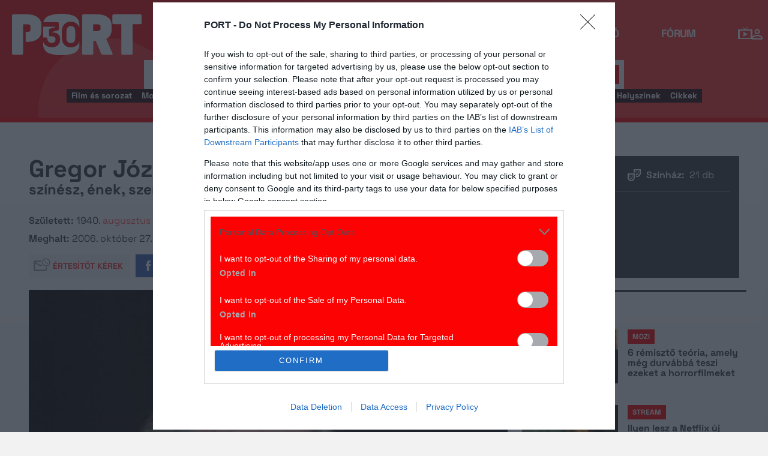

--- FILE ---
content_type: text/css; charset=utf-8
request_url: https://fonts.googleapis.com/css2?family=Antonio:wght@100..700&display=swap
body_size: -288
content:
/* latin-ext */
@font-face {
  font-family: 'Antonio';
  font-style: normal;
  font-weight: 100 700;
  font-display: swap;
  src: url(https://fonts.gstatic.com/s/antonio/v22/gNMEW3NwSYq_9WD3yHoiFaWw9MPZPA.woff2) format('woff2');
  unicode-range: U+0100-02BA, U+02BD-02C5, U+02C7-02CC, U+02CE-02D7, U+02DD-02FF, U+0304, U+0308, U+0329, U+1D00-1DBF, U+1E00-1E9F, U+1EF2-1EFF, U+2020, U+20A0-20AB, U+20AD-20C0, U+2113, U+2C60-2C7F, U+A720-A7FF;
}
/* latin */
@font-face {
  font-family: 'Antonio';
  font-style: normal;
  font-weight: 100 700;
  font-display: swap;
  src: url(https://fonts.gstatic.com/s/antonio/v22/gNMEW3NwSYq_9WD3yHQiFaWw9MM.woff2) format('woff2');
  unicode-range: U+0000-00FF, U+0131, U+0152-0153, U+02BB-02BC, U+02C6, U+02DA, U+02DC, U+0304, U+0308, U+0329, U+2000-206F, U+20AC, U+2122, U+2191, U+2193, U+2212, U+2215, U+FEFF, U+FFFD;
}
